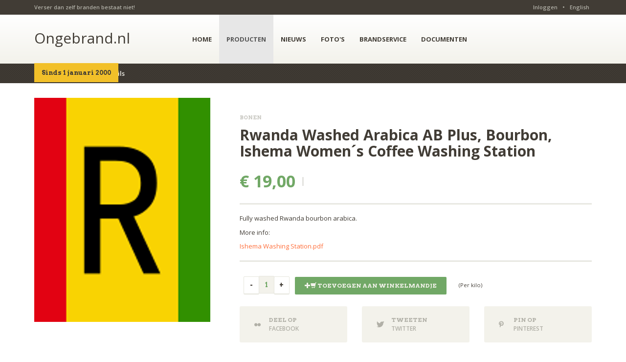

--- FILE ---
content_type: text/html;charset=UTF-8
request_url: https://www.ongebrand.nl/nl/producten/details/?prod=171
body_size: 4242
content:
<!DOCTYPE html>
<html><head><title>Ongebrand.nl | Details</title>
			<!--
	Aan Zee Service Design | http://www.aanzee.nl
	Erasmusweg 19 | 2202 CA Noordwijk aan Zee | The Netherlands
	T +31(0)71 364 11 44 | E welkom@aanzee.nl
-->
			<meta http-equiv="content-language" content="nl">
	<meta property="og:title" content="Ongebrand.nl | Details">
	<meta name="description" content="Ongebrande koffiebonen, koffiebranders, 1st Flush Nepal thee">
	<meta property="og:description" content="Ongebrande koffiebonen, koffiebranders, 1st Flush Nepal thee">
	<meta name="keywords" content="">
		<meta property="og:image" content="">
		<link rel="image_src" href="">
	<link rel="canonical" href="http://www.ongebrand.nl/nl/producten/details/?prod=171" />
	<meta name="robots" content="index, follow">
<meta name="Author" content="e-Vision.nl, The Netherlands">
<meta charset="utf-8">
<meta name="viewport" content="width=device-width, initial-scale=1.0">
<script type="text/javascript" src="//ajax.googleapis.com/ajax/libs/jquery/1.11.1/jquery.min.js"></script>
		<link href="/media/stylesheets/2eef9d0d.main.css" rel="stylesheet">
		<link href="/media/css/evision.css" rel="stylesheet">
<link href="//cf.e-vision.nl/libs/jquery.plugins/lightbox/css/lightbox.css" rel="stylesheet">
<script src="//cf.e-vision.nl/libs/jquery.plugins/lightbox/js/lightbox.min.js"></script>
<!-- Google fonts -->
<script type="text/javascript">
  WebFontConfig = {
    google: { families: [ 'Arvo:700:latin', 'Open+Sans:400,600,700:latin' ] }
  };
  (function() {
    var wf = document.createElement('script');
    wf.src = ('https:' == document.location.protocol ? 'https' : 'http') +
      '://ajax.googleapis.com/ajax/libs/webfont/1/webfont.js';
    wf.type = 'text/javascript';
    wf.async = 'true';
    var s = document.getElementsByTagName('script')[0];
    s.parentNode.insertBefore(wf, s);
  })();
</script>
 <!-- HTML5 shim and Respond.js IE8 support of HTML5 elements and media queries -->
<!--[if lt IE 9]>
  <script src="https://oss.maxcdn.com/libs/html5shiv/3.7.0/html5shiv.js"></script>
  <script src="https://oss.maxcdn.com/libs/respond.js/1.3.0/respond.min.js"></script>
<![endif]-->
<link rel="alternate" type="application/rss+xml" title="RSS Nieuws" href="/?act=nieuws.rss" />
<!-- Le fav and touch icons -->
<link rel="shortcut icon" href="/favicon.ico">
<link rel="apple-touch-icon-precomposed" sizes="144x144" href="/media/img/apple-touch-icon-144-precomposed.png">
<link rel="apple-touch-icon-precomposed" sizes="114x114" href="/media/img/apple-touch-icon-114-precomposed.png">
<link rel="apple-touch-icon-precomposed" sizes="72x72" href="/media/img/apple-touch-icon-72-precomposed.png">
<link rel="apple-touch-icon-precomposed" href="/media/img/apple-touch-icon-57-precomposed.png">
			<script type="text/javascript">
  var _gaq = _gaq || [];
  _gaq.push(['_setAccount', 'UA-56513653-1']);
  _gaq.push(['_trackPageview']);
  (function() {
    var ga = document.createElement('script'); ga.type = 'text/javascript'; ga.async = true;
    ga.src = ('https:' == document.location.protocol ? 'https://ssl' : 'http://www') + '.google-analytics.com/ga.js';
    var s = document.getElementsByTagName('script')[0]; s.parentNode.insertBefore(ga, s);
  })();
</script>
</head><body id="pag58" class="templ23 sectie54">
			<div class="top  js--fixed-header-offset">
  <div class="container">
    <div class="row">
      <div class="col-xs-12  col-sm-6">
        <div class="top__slogan">
       		Verser dan zelf branden bestaat niet!
        </div>
      </div>
      <div class="col-xs-12  col-sm-6">
        <div class="top__menu">
          <ul class="nav  nav-pills">
		            <li><a href="/nl/inloggen">Inloggen</a></li>
				<li>&bull;</li>
						<li><a href="/en">English</a></li>
          </ul>
        </div>
      </div>
    </div>
  </div>
</div>
<header class="header">
  <div class="container">
    <div class="row">
      <div class="col-xs-10  col-md-3">
        <div class="header-logo">
          <a href="/nl">
			Ongebrand.nl
		  </a>
        </div>
		<div class="header-banner">
			Sinds 1 januari 2000
		</div>
      </div>
      <div class="col-xs-2  visible-sm  visible-xs">
        <!-- Brand and toggle get grouped for better mobile display -->
        <div class="navbar-header">
          <button type="button" class="navbar-toggle  collapsed" data-toggle="collapse" data-target="#collapsible-navbar">
            <span class="sr-only">Toggle navigation</span>
            <span class="icon-bar"></span>
            <span class="icon-bar"></span>
            <span class="icon-bar"></span>
          </button>
        </div>
      </div>
      <div class="col-xs-12  col-md-7">
        <nav class="navbar  navbar-default" role="navigation">
		  <!-- Collect the nav links, forms, and other content for toggling -->
		  <div class="collapse  navbar-collapse" id="collapsible-navbar">
			<ul class="nav  navbar-nav">
		<li><a href="/nl">HOME</a></li>
		<li class="dropdown active">
		<a href="/nl/producten">PRODUCTEN </a>
		</li>
		<li class="dropdown">
		<a href="/nl/nieuws">NIEUWS </a>
		</li>
		<li class="dropdown">
		<a href="/nl/fotos">FOTO'S </a>
		</li>
		<li class="dropdown">
		<a href="/nl/brandservice">BRANDSERVICE </a>
		</li>
		<li class="dropdown">
		<a href="/nl/documenten">DOCUMENTEN </a>
		</li>
</ul>
		  </div><!-- /.navbar-collapse -->
		</nav>
      </div>
      <div class="col-xs-12  col-md-2  hidden-sm  hidden-xs">
      </div>
    </div>
  </div>
</header>
	<div class="breadcrumbs">
  <div class="container">
    <div class="row">
      <div class="col-xs-12">
        <nav>
          <ol class="breadcrumb">
					<li><a href="/nl">Home</a></li>
					<li><a href="/nl/producten">Producten</a></li>
					 <li class="active">Details</li>
          </ol>
        </nav>
      </div>
    </div>
  </div>
</div>
<!-- do shop.details -->
			<div class="container">
<div class="push-down-30">
<div class="row">
<div class="col-xs-12 col-sm-4">
<div class="product-preview">
	<div class="push-down-20">
			<img class="js--product-preview" src="https://cdn-img.newstory.nl/ongebrand/images/optimized/1d5b0285-57af-432b-a667-ab7fbb2fa2da.png&amp;h=458&amp;w=360&amp;v=1486671126" alt="">
	</div>
	</div>
</div>
<div class="col-xs-12 col-sm-8">
<div class="products__content">
	<div class="push-down-30"></div>
	<span class="products__category">Bonen</span>
	<h1 class="single-product__title">Rwanda Washed Arabica AB Plus, Bourbon, Ishema Women´s Coffee Washing Station </h1>
	<span class="single-product__price"> &euro;&nbsp;19,00</span>
	<hr class="bold__divider">
	<p>Fully washed Rwanda bourbon&nbsp;arabica.</p>
<p>More info:</p>
<p><a title="Rwanda Arabica" href="http://ongebrandassets.e-vision.nl/docs/587033bc-a187-4a5f-bf6d-21afd435f936.pdf" target="_blank">Ishema Washing Station.pdf</a></p>
	<hr class="bold__divider">
<form method="post" action="/?act=kassa.add2cart&currtaal=nl">
	<input type="hidden" name="prod" value="171">
	<!-- Quantity buttons -->
	<div class="quantity  js--quantity">
	<input type="button" value="-" class="quantity__button  js--minus-one  js--clickable">
	<input type="text" name="aantal" value="1" class="quantity__input">
	<input type="button" value="+" class="quantity__button  js--plus-one  js--clickable">
	</div>
	<!-- Add to cart button -->
	<button type="submit" class="btn btn-primary--transition">
		<span class="glyphicon glyphicon-plus"></span><span class="glyphicon glyphicon-shopping-cart"></span>
		Toevoegen aan winkelmandje
	</button>
	<small style="margin-left: 2em">(Per kilo)</small>
</form>
	<!-- Social banners -->
	<div class="row addthis_toolbox addthis_default_style">
		<div class="col-xs-12  col-sm-6  col-md-4">
			<div class="banners--small  banners--small--social">
				<a class="social addthis_button_facebook"><span class="zocial-facebook"></span>
					Deel op<br>
					<span class="banners--small--text">Facebook</span>
				</a>
			</div>
		</div>
		<div class="col-xs-12 col-sm-6  col-md-4">
			<div class="banners--small  banners--small--social">
				<a class="social addthis_button_twitter"><span class="zocial-twitter"></span>
					Tweeten<br>
					<span class="banners--small--text">Twitter</span>
				</a>
			</div>
		</div>
		<div class="col-xs-12 col-sm-6  col-md-4">
			<div class="banners--small  banners--small--social">
				<a class="social addthis_button_pinterest_share"><span class="zocial-pinterest"></span>
					Pin op<br>
					<span class="banners--small--text">Pinterest</span>
				</a>
			</div>
		</div>
	</div>
	<script type="text/javascript" src="//s7.addthis.com/js/300/addthis_widget.js#pubid=evision"></script>
</div>
</div>
</div>
</div>
  <!-- Navigation -->
  <div class="push-down-30">
    <div class="products-navigation">
      <div class="products-navigation__title">
        <h3>Relevante producten</h3>
      </div>
    </div>
  </div>
  <!-- Products -->
  <div class="push-down-30">
    <div class="row">
<div class="col-xs-6 col-sm-3  js--isotope-target  js--cat-6" data-price="16.88" data-rating="4">
  <div class="products__single">
    <figure class="products__image">
      <a href="/nl/producten/details/?prod=36">
		<img class="product__image" src="https://cdn-img.newstory.nl/ongebrand/images/optimized/f327084f-ed0a-4ced-895e-2c1ae4144512.gif&amp;h=334&amp;w=263&amp;v=1486671126" alt="">
      </a>
    </figure>
    <div class="row">
      <div class="col-xs-8">
        <h5 class="products__title">
          <a class="products__link  js--isotope-title" href="/nl/producten/details/?prod=36">India, Washed Arabica, Monsooned, Malabar AA</a>
        </h5>
      </div>
      <div class="col-xs-4">
        <div class="products__price">
         € 20,00
        </div>
      </div>
    </div>
  </div>
</div>
<div class="col-xs-6 col-sm-3  js--isotope-target  js--cat-6" data-price="16.88" data-rating="4">
  <div class="products__single">
    <figure class="products__image">
      <a href="/nl/producten/details/?prod=22">
		<img class="product__image" src="https://cdn-img.newstory.nl/ongebrand/images/optimized/a4d63081-d393-4874-b965-bca086a65372.jpg&amp;h=334&amp;w=263&amp;v=1486671126" alt="">
      </a>
    </figure>
    <div class="row">
      <div class="col-xs-8">
        <h5 class="products__title">
          <a class="products__link  js--isotope-title" href="/nl/producten/details/?prod=22">Ethiopia Arabica, Washed, Sidamo, Grade 2</a>
        </h5>
      </div>
      <div class="col-xs-4">
        <div class="products__price">
         € 19,00
        </div>
      </div>
    </div>
  </div>
</div>
<div class="col-xs-6 col-sm-3  js--isotope-target  js--cat-6" data-price="16.88" data-rating="4">
  <div class="products__single">
    <figure class="products__image">
      <a href="/nl/producten/details/?prod=33">
		<img class="product__image" src="https://cdn-img.newstory.nl/ongebrand/images/optimized/1e342b2b-11fe-4dd5-9fc5-aa5baac4a153.jpg&amp;h=334&amp;w=263&amp;v=1641562446" alt="">
      </a>
    </figure>
    <div class="row">
      <div class="col-xs-8">
        <h5 class="products__title">
          <a class="products__link  js--isotope-title" href="/nl/producten/details/?prod=33">Dominican Republic, Washed Arabica, Barahona, Hand Picked, Organic</a>
        </h5>
      </div>
      <div class="col-xs-4">
        <div class="products__price">
         € 19,00
        </div>
      </div>
    </div>
  </div>
</div>
<div class="col-xs-6 col-sm-3  js--isotope-target  js--cat-6" data-price="16.88" data-rating="4">
  <div class="products__single">
    <figure class="products__image">
      <a href="/nl/producten/details/?prod=59">
		<img class="product__image" src="https://cdn-img.newstory.nl/ongebrand/images/optimized/fe1bcb29-373b-47ed-84ba-6be6d0b6236d.jpg&amp;h=334&amp;w=263&amp;v=1486671126" alt="">
      </a>
    </figure>
    <div class="row">
      <div class="col-xs-8">
        <h5 class="products__title">
          <a class="products__link  js--isotope-title" href="/nl/producten/details/?prod=59">Saint Helena, Washed Arabica, Green Tipped Bourbon</a>
        </h5>
      </div>
      <div class="col-xs-4">
        <div class="products__price">
         € 145,00
        </div>
      </div>
    </div>
  </div>
</div>
</div>
</div>
</div>
</div>
			<footer class="js--page-footer">
    <div class="footer-widgets">
      <div class="container">
        <div class="row">
          <div class="col-xs-12  col-sm-3">
            <div class="footer-widgets__social">
			  <p class="foot-logo push-down-10">Ongebrand.nl</p>
              <p class="push-down-15"><p>-&nbsp;<a href="/?pagina=54">Ongebrande koffie bonen</a></p>
<p>-&nbsp;<a href="/?pagina=54">First Flush Nepal thee, Himalaya Supreme</a></p>
<p>- <a href="/?pagina=63">Gebrande koffie bonen</a>&nbsp;</p>
<p>&nbsp;</p>
<p>&nbsp;Yvonne &amp;&nbsp;Ivo van der Putten</p>
<p>&nbsp;</p></p>
              <a class="social-container" href="https://nl-nl.facebook.com/OngebrandBv"><span class="zocial-facebook"></span></a>
              <a class="social-container" href="https://twitter.com/ongebrand"><span class="zocial-twitter"></span></a>
              <a class="social-container" href="mailto:info@ongebrand.nl"><span class="zocial-email"></span></a>
            </div>
          </div>
          <div class="col-xs-12  col-sm-3">
            <nav class="footer-widgets__navigation">
              <div class="footer-wdgets__heading--line">
                <h4 class="footer-widgets__heading">Navigatie</h4>
              </div>
              <ul class="nav nav-footer">
					<li><a href="/nl/producten">Producten</a></li>
					<li><a href="/nl/nieuws">Nieuws</a></li>
					<li><a href="/nl/fotos">Foto's</a></li>
					<li><a href="/nl/brandservice">Brandservice</a></li>
					<li><a href="/nl/documenten">Documenten</a></li>
              </ul>
            </nav>
          </div>
          <div class="col-xs-12  col-sm-3">
            <div class="footer-widgets__navigation">
			<div class="footer-wdgets__heading--line">
  <h4 class="footer-widgets__heading">Populaire landen</h4>
</div>
	<a class="tag" href="/nl/producten/?land=15">Indonesië</a>
	<a class="tag" href="/nl/producten/?land=25">Nepal</a>
	<a class="tag" href="/nl/producten/?land=4">Brazilië</a>
	<a class="tag" href="/nl/producten/?land=10">Ethiopië</a>
	<a class="tag" href="/nl/producten/?land=14">India</a>
	<a class="tag" href="/nl/producten/?land=12">Guatemala</a>
	<a class="tag" href="/nl/producten/?land=44">Mexico</a>
	<a class="tag" href="/nl/producten/?land=40">Burundi</a>
	<a class="tag" href="/nl/producten/?land=46">Timor Leste</a>
	<a class="tag" href="/nl/producten/?land=41">Zambia</a>
			</div>
          </div>
          <div class="col-xs-12  col-sm-3">
            <div class="footer-widgets__navigation">
                <div class="footer-wdgets__heading--line">
                  <h4 class="footer-widgets__heading">Neem contact op</h4>
                </div>
				<a class="footer__link" href="/">Ongebrand b.v.</a><br>
                Molenberg 1<br>
                7364 BS LIEREN, Nederland<br>
				<br />
                <a class="footer__link" href="mailto:info@ongebrand.nl"><span class="glyphicon glyphicon-envelope glyphicon--footer"></span> info@ongebrand.nl</a>
				<br /><br />
				 <a class="footer__link" href="#"><span class="glyphicon glyphicon-phone glyphicon--footer"></span> +31 6 30 734 214 (Yvonne)</a><br />
				 <a class="footer__link" href="#"><span class="glyphicon glyphicon-phone glyphicon--footer"></span> +31 6 53 123 653 (Ivo)</a>
              </div>
            </div>
        </div>
      </div>
    </div>
    <div class="footer">
      <div class="container">
        <div class="row">
          <div class="col-xs-12  col-sm-6">
            <div class="footer__text--link">
				&copy; 2026 <a href="/" class="footer__link">Ongebrand b.v.</a>
            </div>
          </div>
          <div class="col-xs-12  col-sm-6">
            <div class="footer__text">
				Powered by <a href="http://www.newstory.nl" class="footer__link" target="_blank">New Story</a>
            </div>
          </div>
        </div>
      </div>
    </div>
  </footer>
  <div class="search-mode__overlay"></div>
			<script type="text/javascript">
  function downloadJSAtOnload() {
    var element = document.createElement("script");
    element.src = "/media/js/main.js";
    document.body.appendChild(element);
  }
  if (window.addEventListener)
    window.addEventListener("load", downloadJSAtOnload, false);
  else if (window.attachEvent)
    window.attachEvent("onload", downloadJSAtOnload);
  else window.onload = downloadJSAtOnload;
</script>
</body></html>

--- FILE ---
content_type: text/css
request_url: https://www.ongebrand.nl/media/css/evision.css
body_size: 399
content:
/* Site-specific styles */
.top__menu { margin-top: 7px; }

.header-logo a { color: inherit; font-size: 2.3em; margin-top: 0.7em; display: block; /* text-transform: uppercase; font-weight: 300 */ }

.header-banner { background: #f2c029; width: fit-content; padding: 10px; font-weight: bold; position: absolute; margin-top: 24px; padding-left: 15px; padding-right: 15px; font-family: Arvo, Georgia, Times, serif; }

.foot-logo { font-size: 2.4em; }

.overlay { position: absolute; top: 0; left: 0; width: 100%; height: 100%; display: block; }
.overlay span { display: none; }

.video-container { position: relative; padding-bottom: 56.25%; /* 16:9 */ padding-top: 25px; height: 0; }
.video-container iframe { position: absolute; top: 0; left: 0; width: 100%; height: 100%; }

.ui-state-error { border: 1px solid red !important; }

/* diversen */
.clear { clear: both; }

.hidden { display: none; }

.klein { font-size: 0.9em; }

.overfl { overflow: auto; }

.ruim { margin: 3em 0; }

tr.cart-subtotal { border-top: 3px solid #f3f2eb; }
tr.cart-subtotal th { padding-top: 10px; }

tr.cart-total th { padding-bottom: 10px; }

body .product-overlay { opacity: 1 !important; }

body .product-overlay__stock { bottom: 0 !important; right: 0 !important; }

/* Media-queries */
/* Large desktop */
/* Alle non-desktops */
/* Portrait tablet to landscape and desktop */
/* Landscape phones and down */
/* Styles voor printen */
